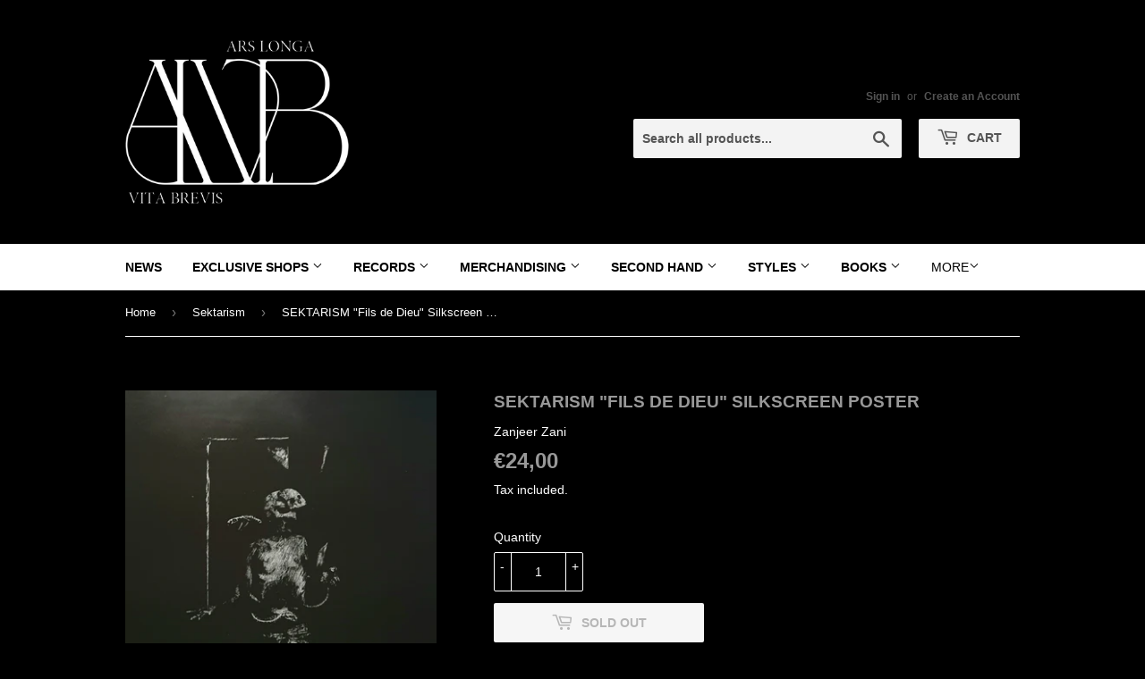

--- FILE ---
content_type: text/javascript; charset=utf-8
request_url: https://www.arslongavitabrevis.org/collections/sektarism/products/sektarism-fils-de-dieu-silkscreen.js
body_size: 368
content:
{"id":6885561991362,"title":"SEKTARISM \"Fils de Dieu\" Silkscreen Poster","handle":"sektarism-fils-de-dieu-silkscreen","description":"\u003cp\u003eQuality silver silkscreen on black heavy paper.\u003c\/p\u003e\n\u003cp\u003eSizes: 50 cm \/ 70 cm\u003c\/p\u003e\n\u003cp\u003eLongtime sold-out from Norma Evangelium Diaboli\u003c\/p\u003e","published_at":"2021-07-27T18:22:37+02:00","created_at":"2021-07-27T12:19:43+02:00","vendor":"Zanjeer Zani","type":"Merchandising","tags":["Black - Thrash - Death Metal","Doom Metal - Drone - Sludge","End All Life","New Items","Norma Evangelium Diaboli","Sektarism","Silkscreen"],"price":2400,"price_min":2400,"price_max":2400,"available":false,"price_varies":false,"compare_at_price":null,"compare_at_price_min":0,"compare_at_price_max":0,"compare_at_price_varies":false,"variants":[{"id":40501791785154,"title":"Default Title","option1":"Default Title","option2":null,"option3":null,"sku":"","requires_shipping":true,"taxable":true,"featured_image":null,"available":false,"name":"SEKTARISM \"Fils de Dieu\" Silkscreen Poster","public_title":null,"options":["Default Title"],"price":2400,"weight":300,"compare_at_price":null,"inventory_management":"shopify","barcode":"","requires_selling_plan":false,"selling_plan_allocations":[]}],"images":["\/\/cdn.shopify.com\/s\/files\/1\/0524\/1441\/5042\/products\/20210726_113554.jpg?v=1627381185","\/\/cdn.shopify.com\/s\/files\/1\/0524\/1441\/5042\/products\/20210726_113000.jpg?v=1627381186"],"featured_image":"\/\/cdn.shopify.com\/s\/files\/1\/0524\/1441\/5042\/products\/20210726_113554.jpg?v=1627381185","options":[{"name":"Title","position":1,"values":["Default Title"]}],"url":"\/products\/sektarism-fils-de-dieu-silkscreen","media":[{"alt":null,"id":21925758304450,"position":1,"preview_image":{"aspect_ratio":0.671,"height":3597,"width":2413,"src":"https:\/\/cdn.shopify.com\/s\/files\/1\/0524\/1441\/5042\/products\/20210726_113554.jpg?v=1627381185"},"aspect_ratio":0.671,"height":3597,"media_type":"image","src":"https:\/\/cdn.shopify.com\/s\/files\/1\/0524\/1441\/5042\/products\/20210726_113554.jpg?v=1627381185","width":2413},{"alt":null,"id":21925758337218,"position":2,"preview_image":{"aspect_ratio":0.75,"height":4032,"width":3024,"src":"https:\/\/cdn.shopify.com\/s\/files\/1\/0524\/1441\/5042\/products\/20210726_113000.jpg?v=1627381186"},"aspect_ratio":0.75,"height":4032,"media_type":"image","src":"https:\/\/cdn.shopify.com\/s\/files\/1\/0524\/1441\/5042\/products\/20210726_113000.jpg?v=1627381186","width":3024}],"requires_selling_plan":false,"selling_plan_groups":[]}